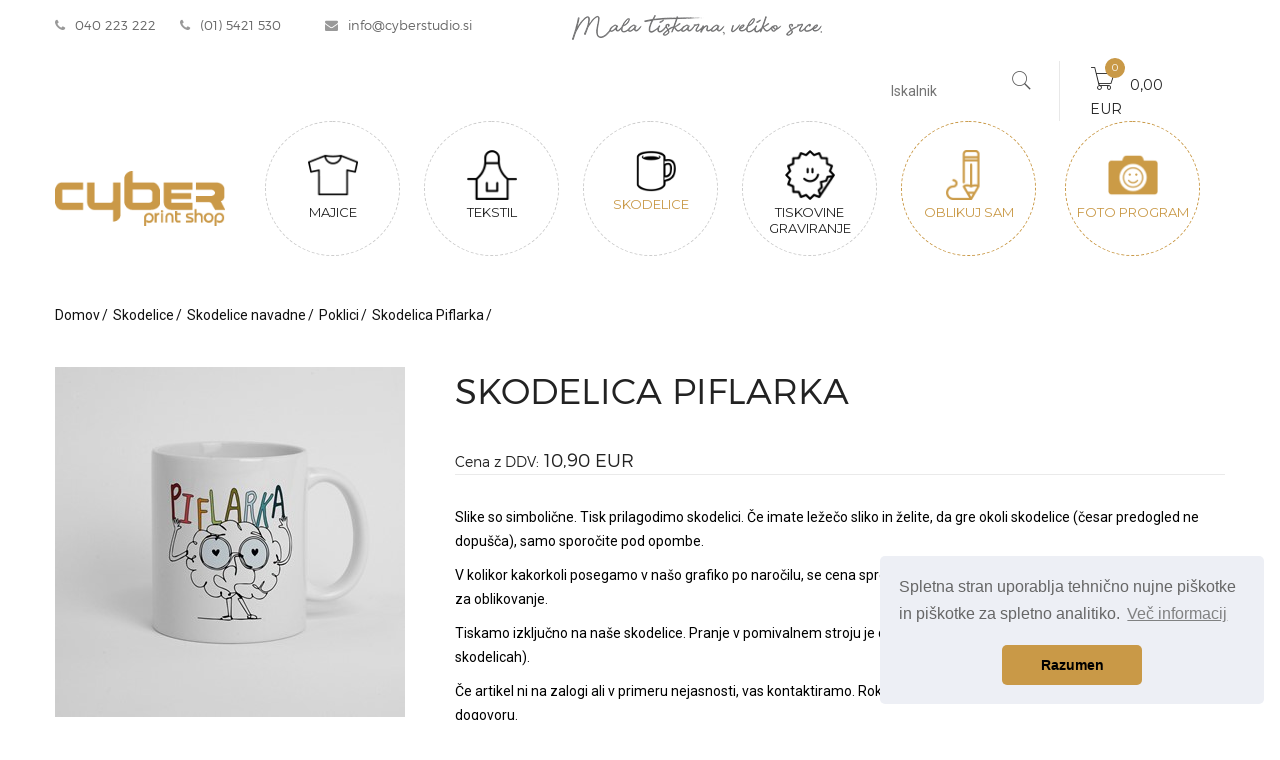

--- FILE ---
content_type: text/html; charset=utf-8
request_url: https://www.cyberstudio.si/skodelica-piflarka.html
body_size: 13810
content:
<!DOCTYPE html>
<html lang="en">
<head>
    <meta name="viewport" content="width=device-width, initial-scale=1">
    <meta charset="UTF-8">
        <title>Skodelica Piflarka</title>
        <meta property="og:image" content="//www.cyberstudio.si/Upload/Product/26743.jpg?width=350&amp;height=350" />
        <meta property="og:title" content="Skodelica Piflarka" />
        <meta property="og:url" content="https://www.cyberstudio.si/skodelica-piflarka.html" />
        <meta property="og:site_name" content="Cybershop" />
        <meta property="og:type" content="website" />
        <meta name="description" content="Slike so simbolične. Tisk prilagodimo sko" />
        <meta name="keywords" content="majice, tekstil, predpasniki, tisk, oblikuj sam svojo majico, razvijanje fotografij" />
        <meta property="og:description" content="Slike so simbolične. Tisk prilagodimo sko" />

    


    <meta property="fb:app_id" content="" />


    <link rel="icon" type="image/png" href="/images/favicons/PrintShop.png" />

    <link rel="canonical" href="https://www.cyberstudio.si/skodelica-piflarka.html" />



    <link href="/Content/css?v=ah5H8mJHrQ2GBd5eY7MIreYaX2pJ1gGcbdOQnhQMSp01" rel="stylesheet"/>



<link href="/Content/css?v=ah5H8mJHrQ2GBd5eY7MIreYaX2pJ1gGcbdOQnhQMSp01" rel="stylesheet"/>

    <link rel="stylesheet" type="text/css" href="https://fonts.googleapis.com/css?family=Montserrat">

    <link href='https://fonts.googleapis.com/css?family=Playfair+Display:400italic,400,700,700italic,900,900italic' rel='stylesheet' type='text/css'>
    <link href='https://fonts.googleapis.com/css?family=Roboto:300,100,100italic,300italic,400,400italic,500,500italic,700,700italic,900,900italic' rel='stylesheet' type='text/css'>


    


        <link rel="apple-touch-icon" sizes="57x57" href="/apple-icon-57x57.png">
        <link rel="apple-touch-icon" sizes="60x60" href="/apple-icon-60x60.png">
        <link rel="apple-touch-icon" sizes="72x72" href="/apple-icon-72x72.png">
        <link rel="apple-touch-icon" sizes="76x76" href="/apple-icon-76x76.png">
        <link rel="apple-touch-icon" sizes="114x114" href="/apple-icon-114x114.png">
        <link rel="apple-touch-icon" sizes="120x120" href="/apple-icon-120x120.png">
        <link rel="apple-touch-icon" sizes="144x144" href="/apple-icon-144x144.png">
        <link rel="apple-touch-icon" sizes="152x152" href="/apple-icon-152x152.png">
        <link rel="apple-touch-icon" sizes="180x180" href="/apple-icon-180x180.png">
        <link rel="icon" type="image/png" sizes="192x192" href="/android-icon-192x192.png">
        <link rel="icon" type="image/png" sizes="32x32" href="/favicon-32x32.png">
        <link rel="icon" type="image/png" sizes="96x96" href="/favicon-96x96.png">
        <link rel="icon" type="image/png" sizes="16x16" href="/favicon-16x16.png">
        <link rel="manifest" href="/manifest.json">
        <meta name="msapplication-TileColor" content="#ffffff">
        <meta name="msapplication-TileImage" content="/ms-icon-144x144.png">
        <meta name="theme-color" content="#ffffff">
    <!-- Global site tag (gtag.js) - Google Analytics --><script async src="https://www.googletagmanager.com/gtag/js?id=UA-46012736-1"></script><script>
  window.dataLayer = window.dataLayer || [];
  function gtag(){dataLayer.push(arguments);}
  gtag('js', new Date());

  gtag('config', 'UA-46012736-1');
</script>
<script src="https://my.hellobar.com/6adf4110b0115055642b1065cdf9daa7d14b5488.js" type="text/javascript" charset="utf-8" async="async"></script>




</head>

<body class="home">

        <!-- Global site tag (gtag.js) - Google Analytics -->
        <script async src="https://www.googletagmanager.com/gtag/js?id=UA-151719854-1"></script>
        <script>
            window.dataLayer = window.dataLayer || [];
            function gtag(){dataLayer.push(arguments);}
            gtag('js', new Date());

            gtag('config', 'UA-151719854-1');
        </script>
    

        
<div id="box-mobile-menu" class="box-mobile-menu full-height full-width">
    <div class="box-inner">
        <span class="close-menu"><span class="icon pe-7s-close"></span></span>
    </div>
</div>
<header id="header" class="header style3 main-header">
	<div class="container">
        <div class="topbar">
            <ul class="boutique-nav topbar-menu left">
                <li><a href="tel:040 223 222"><i class="fa fa-phone"></i>040 223 222</a> <a href="tel:(01) 5421 530"><i class="fa fa-phone"></i>(01) 5421 530</a></li>
                <li><a href="mailto:info@cyberstudio.si"><i class="fa fa-envelope"></i>info@cyberstudio.si</a></li>
            </ul>
            
                <span class="mobile-navigation"><i class="fa fa-bars"></i></span>
            
            <div class="slogan hidden-md hidden-sm hidden-xs"><img src="/images/slogan.png?width=250"  /></div>

            <div class="box-control">
                    <form class="box-search" action="/search" method="get">
                        <div class="inner">
                            <input type="text" class="search" name="q" placeholder="Iskalnik">
                            <button class="button-search" aria-label="Najdi""><span class="pe-7s-search"></span></button>
                        </div>
                    </form>
                    <div class="mini-cart" ></div>
                
            </div>
        </div>
		<div class="main-menu-wapper">
			<div class="row">			
				<div class="col-sm-12 col-md-2 logo-wapper">
					<div class="logo">
                        <a href="/">
                                <img src="/images/logos/1.png" alt="Logo">
                        </a>
					</div>
				</div>
				<div class="col-sm-12 col-md-10 menu-wapper">
			
                    <ul class="boutique-nav main-menu clone-main-menu category-menu ">    
                        <li class="menu-item-has-children item-megamenu tab-li">

                            <a href="#" title="Majice" class="tab">
                                <img src="//www.cyberstudio.si/upload/files/majice.png?width=600&amp;height=0" alt="Majice">
                                Majice
                            </a>
                                <div class="sub-menu megamenu sub-menu-4">
                                    <div class="row">
                                            <div class="col-md-2 col-xs-6">
                                                <div class="mega-custom-menu">
                                                    <div class="title"><a href="/majice/za-odrasle/">Za odrasle</a></div>
                                                    <ul>
                                                            <li>
                                                                <a title="Dekliščina - fantovščina" href="/majice/za-odrasle/dekliscina-fantovscina/" class="sub-menu-link">
                                                                    Dekliščina - fantovščina
                                                                </a>
                                                            </li>
                                                            <li>
                                                                <a title="Družina" href="/majice/za-odrasle/druzina/" class="sub-menu-link">
                                                                    Družina
                                                                </a>
                                                            </li>
                                                            <li>
                                                                <a title="Ljubezen" href="/majice/za-odrasle/ljubezen/" class="sub-menu-link">
                                                                    Ljubezen
                                                                </a>
                                                            </li>
                                                            <li>
                                                                <a title="Modre misli" href="/majice/za-odrasle/modre-misli/" class="sub-menu-link">
                                                                    Modre misli
                                                                </a>
                                                            </li>
                                                            <li>
                                                                <a title="Moški" href="/majice/za-odrasle/moski/" class="sub-menu-link">
                                                                    Moški
                                                                </a>
                                                            </li>
                                                            <li>
                                                                <a title="Pivske" href="/majice/za-odrasle/pivske/" class="sub-menu-link">
                                                                    Pivske
                                                                </a>
                                                            </li>
                                                            <li>
                                                                <a title="Poklici" href="/majice/za-odrasle/poklici/" class="sub-menu-link">
                                                                    Poklici
                                                                </a>
                                                            </li>
                                                            <li>
                                                                <a title="Različne" href="/majice/za-odrasle/razlicne/" class="sub-menu-link">
                                                                    Različne
                                                                </a>
                                                            </li>
                                                            <li>
                                                                <a title="Rojstni dan" href="/majice/za-odrasle/rojstni-dan/" class="sub-menu-link">
                                                                    Rojstni dan
                                                                </a>
                                                            </li>
                                                            <li>
                                                                <a title="Šport" href="/majice/za-odrasle/sport/" class="sub-menu-link">
                                                                    Šport
                                                                </a>
                                                            </li>
                                                            <li>
                                                                <a title="Super junaki" href="/majice/za-odrasle/super-junaki/" class="sub-menu-link">
                                                                    Super junaki
                                                                </a>
                                                            </li>
                                                            <li>
                                                                <a title="Ženske" href="/majice/za-odrasle/zenske/" class="sub-menu-link">
                                                                    Ženske
                                                                </a>
                                                            </li>
                                                            <li>
                                                                <a title="Živalski motivi" href="/majice/za-odrasle/zivalski-motivi/" class="sub-menu-link">
                                                                    Živalski motivi
                                                                </a>
                                                            </li>

                                                    </ul>
                                                </div>
                                            </div>
                                            <div class="col-md-2 col-xs-6">
                                                <div class="mega-custom-menu">
                                                    <div class="title"><a href="/majice/bodiji/">Bodiji</a></div>
                                                    <ul>
                                                            <li>
                                                                <a title="Babice in dedki" href="/majice/bodiji/babice-in-dedki/" class="sub-menu-link">
                                                                    Babice in dedki
                                                                </a>
                                                            </li>
                                                            <li>
                                                                <a title="Božični" href="/majice/bodiji/bozicni/" class="sub-menu-link">
                                                                    Božični
                                                                </a>
                                                            </li>
                                                            <li>
                                                                <a title="Kratke plenične" href="/majice/bodiji/kratke-plenicne/" class="sub-menu-link">
                                                                    Kratke plenične
                                                                </a>
                                                            </li>
                                                            <li>
                                                                <a title="Mali šefi" href="/majice/bodiji/mali-sefi/" class="sub-menu-link">
                                                                    Mali šefi
                                                                </a>
                                                            </li>
                                                            <li>
                                                                <a title="Mamice in očki" href="/majice/bodiji/mamice-in-ocki/" class="sub-menu-link">
                                                                    Mamice in očki
                                                                </a>
                                                            </li>
                                                            <li>
                                                                <a title="Nečaki" href="/majice/bodiji/necaki/" class="sub-menu-link">
                                                                    Nečaki
                                                                </a>
                                                            </li>
                                                            <li>
                                                                <a title="Nekaj o hrani" href="/majice/bodiji/nekaj-o-hrani/" class="sub-menu-link">
                                                                    Nekaj o hrani
                                                                </a>
                                                            </li>
                                                            <li>
                                                                <a title="Pozdravljen svet" href="/majice/bodiji/pozdravljen-svet/" class="sub-menu-link">
                                                                    Pozdravljen svet
                                                                </a>
                                                            </li>
                                                            <li>
                                                                <a title="Rojstni dan" href="/majice/bodiji/rojstni-dan/" class="sub-menu-link">
                                                                    Rojstni dan
                                                                </a>
                                                            </li>
                                                            <li>
                                                                <a title="Sestrice in bratje" href="/majice/bodiji/sestrice-in-bratje/" class="sub-menu-link">
                                                                    Sestrice in bratje
                                                                </a>
                                                            </li>
                                                            <li>
                                                                <a title="Spalni motivi" href="/majice/bodiji/spalni-motivi/" class="sub-menu-link">
                                                                    Spalni motivi
                                                                </a>
                                                            </li>
                                                            <li>
                                                                <a title="Tete in strici" href="/majice/bodiji/tete-in-strici/" class="sub-menu-link">
                                                                    Tete in strici
                                                                </a>
                                                            </li>

                                                    </ul>
                                                </div>
                                            </div>
                                            <div class="col-md-2 col-xs-6">
                                                <div class="mega-custom-menu">
                                                    <div class="title"><a href="/majice/otroske/">Otroške</a></div>
                                                    <ul>
                                                            <li>
                                                                <a title="Različne" href="/majice/otroske/razlicne/" class="sub-menu-link">
                                                                    Različne
                                                                </a>
                                                            </li>
                                                            <li>
                                                                <a title="Rojstni dan" href="/majice/otroske/rojstni-dan/" class="sub-menu-link">
                                                                    Rojstni dan
                                                                </a>
                                                            </li>

                                                    </ul>
                                                </div>
                                            </div>
                                        

                                            <div class="col-md-2 col-xs-6 col-xs-12">
                                                <p>Slike so simbolične, lahko pride do odstopanja barv in razmerja velikosti v motivu.</p>

<p>Tisk na majice in tisk na bodije se izdela z direktnim ali folijskim tiskom, odvisno od barve majice, bodija in motiva. Majice in bodiji so iz 100% bombaža, priporoča se pranje do 40 stopinj, narobe obrnjeno, sušenje v sušilcu ni priporočljivo.</p>

<p>Rok izdelave je 2 delovna dneva oz. po dogovoru (dostava +2 dni). Vsakršno spremembo nam sporočite v okencu "Opombe". <span style="color: rgb(85, 85, 85); font-family: Roboto; font-size: 14px;">Če artikel ni na zalogi ali v primeru nejasnosti, vas kontaktiramo.</span></p>


                                            </div>
                                    </div>
                                </div>

                        </li>
                        <li class="menu-item-has-children item-megamenu tab-li">

                            <a href="#" title="Tekstil" class="tab">
                                <img src="//www.cyberstudio.si/upload/files/tekstil-01.png?width=600&amp;height=0" alt="Tekstil">
                                Tekstil
                            </a>
                                <div class="sub-menu megamenu sub-menu-6">
                                    <div class="row">
                                            <div class="col-md-2 col-xs-6">
                                                <div class="mega-custom-menu">
                                                    <div class="title"><a href="/tekstil/bombazne-vrecke/">Bombažne vrečke</a></div>
                                                    <ul>
                                                            <li>
                                                                <a title="Družina" href="/tekstil/bombazne-vrecke/druzina/" class="sub-menu-link">
                                                                    Družina
                                                                </a>
                                                            </li>
                                                            <li>
                                                                <a title="Ljubezen " href="/tekstil/bombazne-vrecke/ljubezen/" class="sub-menu-link">
                                                                    Ljubezen 
                                                                </a>
                                                            </li>
                                                            <li>
                                                                <a title="Motivacijske" href="/tekstil/bombazne-vrecke/motivacijske/" class="sub-menu-link">
                                                                    Motivacijske
                                                                </a>
                                                            </li>
                                                            <li>
                                                                <a title="Prazniki" href="/tekstil/bombazne-vrecke/prazniki/" class="sub-menu-link">
                                                                    Prazniki
                                                                </a>
                                                            </li>
                                                            <li>
                                                                <a title="Razno" href="/tekstil/bombazne-vrecke/razno/" class="sub-menu-link">
                                                                    Razno
                                                                </a>
                                                            </li>
                                                            <li>
                                                                <a title="Slovenija" href="/tekstil/bombazne-vrecke/slovenija/" class="sub-menu-link">
                                                                    Slovenija
                                                                </a>
                                                            </li>
                                                            <li>
                                                                <a title="Ženske" href="/tekstil/bombazne-vrecke/zenske/" class="sub-menu-link">
                                                                    Ženske
                                                                </a>
                                                            </li>
                                                            <li>
                                                                <a title="Živalski motivi" href="/tekstil/bombazne-vrecke/zivalski-motivi/" class="sub-menu-link">
                                                                    Živalski motivi
                                                                </a>
                                                            </li>

                                                    </ul>
                                                </div>
                                            </div>
                                            <div class="col-md-2 col-xs-6">
                                                <div class="mega-custom-menu">
                                                    <div class="title"><a href="/tekstil/kuhinjske-krpe/">Kuhinjske krpe</a></div>
                                                    <ul>
                                                            <li>
                                                                <a title="Razno" href="/tekstil/kuhinjske-krpe/razno/" class="sub-menu-link">
                                                                    Razno
                                                                </a>
                                                            </li>

                                                    </ul>
                                                </div>
                                            </div>
                                            <div class="col-md-2 col-xs-6">
                                                <div class="mega-custom-menu">
                                                    <div class="title"><a href="/tekstil/predpasniki/">Predpasniki</a></div>
                                                    <ul>
                                                            <li>
                                                                <a title="Moški" href="/tekstil/predpasniki/moski/" class="sub-menu-link">
                                                                    Moški
                                                                </a>
                                                            </li>
                                                            <li>
                                                                <a title="Vsestranski" href="/tekstil/predpasniki/vsestranski/" class="sub-menu-link">
                                                                    Vsestranski
                                                                </a>
                                                            </li>
                                                            <li>
                                                                <a title="Ženski" href="/tekstil/predpasniki/zenski/" class="sub-menu-link">
                                                                    Ženski
                                                                </a>
                                                            </li>

                                                    </ul>
                                                </div>
                                            </div>
                                            <div class="col-md-2 col-xs-6">
                                                <div class="mega-custom-menu">
                                                    <div class="title"><a href="/tekstil/toaletne-torbice/">Toaletne torbice</a></div>
                                                    <ul>
                                                            <li>
                                                                <a title="Razno" href="/tekstil/toaletne-torbice/razno/" class="sub-menu-link">
                                                                    Razno
                                                                </a>
                                                            </li>

                                                    </ul>
                                                </div>
                                            </div>
                                            <div class="col-md-2 col-xs-6">
                                                <div class="mega-custom-menu">
                                                    <div class="title"><a href="/tekstil/vzglavniki/">Vzglavniki</a></div>
                                                    <ul>
                                                            <li>
                                                                <a title="Družina" href="/tekstil/vzglavniki/druzina/" class="sub-menu-link">
                                                                    Družina
                                                                </a>
                                                            </li>
                                                            <li>
                                                                <a title="Ljubezen" href="/tekstil/vzglavniki/ljubezen/" class="sub-menu-link">
                                                                    Ljubezen
                                                                </a>
                                                            </li>
                                                            <li>
                                                                <a title="Različno" href="/tekstil/vzglavniki/razlicno/" class="sub-menu-link">
                                                                    Različno
                                                                </a>
                                                            </li>
                                                            <li>
                                                                <a title="Spanje" href="/tekstil/vzglavniki/spanje/" class="sub-menu-link">
                                                                    Spanje
                                                                </a>
                                                            </li>

                                                    </ul>
                                                </div>
                                            </div>
                                        

                                            <div class="col-md-2 col-xs-6 col-xs-12">
                                                <p style="box-sizing: border-box; margin: 0px 0px 22px; color: rgb(85, 85, 85); font-family: Roboto; font-size: 14px;">Slike so simbolične, lahko pride do odstopanja barv in razmerja velikosti v motivu.</p>

<p style="box-sizing: border-box; margin: 0px 0px 22px; color: rgb(85, 85, 85); font-family: Roboto; font-size: 14px;">Tisk na tekstil se izdela z direktnim ali folijskim tiskom, odvisno od barve tekstila in motiva. Priporoča se pranje do 40 stopinj, narobe obrnjeno, sušenje v sušilcu ni priporočljivo.</p>

<p style="box-sizing: border-box; margin: 0px 0px 22px; color: rgb(85, 85, 85); font-family: Roboto; font-size: 14px;">Rok izdelave je 2 delovna dneva oz. po dogovoru (dostava +2 dni). Vsakršno spremembo nam sporočite v okencu "Opombe".&nbsp;<span style="box-sizing: border-box;">Če artikel ni na zalogi ali v primeru nejasnosti, vas kontaktiramo.</span></p>

<p style="text-align: center;">.</p>


                                            </div>
                                    </div>
                                </div>

                        </li>
                        <li class="menu-item-has-children item-megamenu tab-li active">

                            <a href="#" title="Skodelice" class="tab">
                                <img src="//www.cyberstudio.si/upload/files/skodelice-01-01.png?width=600&amp;height=0" alt="Skodelice">
                                Skodelice
                            </a>
                                <div class="sub-menu megamenu sub-menu-4">
                                    <div class="row">
                                            <div class="col-md-2 col-xs-6">
                                                <div class="mega-custom-menu">
                                                    <div class="title"><a href="/skodelice/skodelice-navadne/">Skodelice navadne</a></div>
                                                    <ul>
                                                            <li>
                                                                <a title="Družinske" href="/skodelice/skodelice-navadne/druzinske/" class="sub-menu-link">
                                                                    Družinske
                                                                </a>
                                                            </li>
                                                            <li>
                                                                <a title="Hišni ljubljenčki" href="/skodelice/skodelice-navadne/hisni-ljubljencki/" class="sub-menu-link">
                                                                    Hišni ljubljenčki
                                                                </a>
                                                            </li>
                                                            <li>
                                                                <a title="Horoskop" href="/skodelice/skodelice-navadne/horoskop/" class="sub-menu-link">
                                                                    Horoskop
                                                                </a>
                                                            </li>
                                                            <li>
                                                                <a title="Inicialke" href="/skodelice/skodelice-navadne/inicialke/" class="sub-menu-link">
                                                                    Inicialke
                                                                </a>
                                                            </li>
                                                            <li>
                                                                <a title="Kava - Čaj" href="/skodelice/skodelice-navadne/kava-caj/" class="sub-menu-link">
                                                                    Kava - Čaj
                                                                </a>
                                                            </li>
                                                            <li>
                                                                <a title="Ljubezen" href="/skodelice/skodelice-navadne/ljubezen/" class="sub-menu-link">
                                                                    Ljubezen
                                                                </a>
                                                            </li>
                                                            <li>
                                                                <a title="Ljubljana" href="/skodelice/skodelice-navadne/ljubljana/" class="sub-menu-link">
                                                                    Ljubljana
                                                                </a>
                                                            </li>
                                                            <li>
                                                                <a title="Motivacijske" href="/skodelice/skodelice-navadne/motivacijske/" class="sub-menu-link">
                                                                    Motivacijske
                                                                </a>
                                                            </li>
                                                            <li>
                                                                <a title="Najboljši" href="/skodelice/skodelice-navadne/najboljsi/" class="sub-menu-link">
                                                                    Najboljši
                                                                </a>
                                                            </li>
                                                            <li>
                                                                <a title="Poklici" href="/skodelice/skodelice-navadne/poklici/" class="sub-menu-link">
                                                                    Poklici
                                                                </a>
                                                            </li>
                                                            <li>
                                                                <a title="Prijatelji" href="/skodelice/skodelice-navadne/prijatelji/" class="sub-menu-link">
                                                                    Prijatelji
                                                                </a>
                                                            </li>
                                                            <li>
                                                                <a title="Različne" href="/skodelice/skodelice-navadne/razlicne/" class="sub-menu-link">
                                                                    Različne
                                                                </a>
                                                            </li>
                                                            <li>
                                                                <a title="Rojstni dan" href="/skodelice/skodelice-navadne/rojstni-dan/" class="sub-menu-link">
                                                                    Rojstni dan
                                                                </a>
                                                            </li>
                                                            <li>
                                                                <a title="Šport" href="/skodelice/skodelice-navadne/sport/" class="sub-menu-link">
                                                                    Šport
                                                                </a>
                                                            </li>
                                                            <li>
                                                                <a title="Super" href="/skodelice/skodelice-navadne/super/" class="sub-menu-link">
                                                                    Super
                                                                </a>
                                                            </li>
                                                            <li>
                                                                <a title="Živalski motivi" href="/skodelice/skodelice-navadne/zivalski-motivi/" class="sub-menu-link">
                                                                    Živalski motivi
                                                                </a>
                                                            </li>

                                                    </ul>
                                                </div>
                                            </div>
                                            <div class="col-md-2 col-xs-6">
                                                <div class="mega-custom-menu">
                                                    <div class="title"><a href="/skodelice/skodelice-emajl/">skodelice emajl</a></div>
                                                    <ul>
                                                            <li>
                                                                <a title="Kava" href="/skodelice/skodelice-emajl/kava/" class="sub-menu-link">
                                                                    Kava
                                                                </a>
                                                            </li>
                                                            <li>
                                                                <a title="Motivacijske" href="/skodelice/skodelice-emajl/motivacijske/" class="sub-menu-link">
                                                                    Motivacijske
                                                                </a>
                                                            </li>
                                                            <li>
                                                                <a title="Poklici" href="/skodelice/skodelice-emajl/poklici/" class="sub-menu-link">
                                                                    Poklici
                                                                </a>
                                                            </li>
                                                            <li>
                                                                <a title="Šport" href="/skodelice/skodelice-emajl/sport/" class="sub-menu-link">
                                                                    Šport
                                                                </a>
                                                            </li>
                                                            <li>
                                                                <a title="Živalski motivi" href="/skodelice/skodelice-emajl/zivalski-motivi/" class="sub-menu-link">
                                                                    Živalski motivi
                                                                </a>
                                                            </li>

                                                    </ul>
                                                </div>
                                            </div>
                                            <div class="col-md-2 col-xs-6">
                                                <div class="mega-custom-menu">
                                                    <div class="title"><a href="/skodelice/skodelice-latte/">Skodelice latte</a></div>
                                                    <ul>
                                                            <li>
                                                                <a title="Babice" href="/skodelice/skodelice-latte/babice/" class="sub-menu-link">
                                                                    Babice
                                                                </a>
                                                            </li>
                                                            <li>
                                                                <a title="Dedki" href="/skodelice/skodelice-latte/dedki/" class="sub-menu-link">
                                                                    Dedki
                                                                </a>
                                                            </li>
                                                            <li>
                                                                <a title="Družinske" href="/skodelice/skodelice-latte/druzinske/" class="sub-menu-link">
                                                                    Družinske
                                                                </a>
                                                            </li>
                                                            <li>
                                                                <a title="Kava" href="/skodelice/skodelice-latte/kava/" class="sub-menu-link">
                                                                    Kava
                                                                </a>
                                                            </li>
                                                            <li>
                                                                <a title="Ljubezen" href="/skodelice/skodelice-latte/ljubezen/" class="sub-menu-link">
                                                                    Ljubezen
                                                                </a>
                                                            </li>
                                                            <li>
                                                                <a title="Mama" href="/skodelice/skodelice-latte/mama/" class="sub-menu-link">
                                                                    Mama
                                                                </a>
                                                            </li>
                                                            <li>
                                                                <a title="Modre misli" href="/skodelice/skodelice-latte/modre-misli/" class="sub-menu-link">
                                                                    Modre misli
                                                                </a>
                                                            </li>
                                                            <li>
                                                                <a title="Moški motivi" href="/skodelice/skodelice-latte/moski-motivi/" class="sub-menu-link">
                                                                    Moški motivi
                                                                </a>
                                                            </li>
                                                            <li>
                                                                <a title="Očka" href="/skodelice/skodelice-latte/ocka/" class="sub-menu-link">
                                                                    Očka
                                                                </a>
                                                            </li>
                                                            <li>
                                                                <a title="Prijatelji" href="/skodelice/skodelice-latte/prijatelji/" class="sub-menu-link">
                                                                    Prijatelji
                                                                </a>
                                                            </li>
                                                            <li>
                                                                <a title="Različne" href="/skodelice/skodelice-latte/razlicne/" class="sub-menu-link">
                                                                    Različne
                                                                </a>
                                                            </li>
                                                            <li>
                                                                <a title="Rojstni dan" href="/skodelice/skodelice-latte/rojstni-dan/" class="sub-menu-link">
                                                                    Rojstni dan
                                                                </a>
                                                            </li>
                                                            <li>
                                                                <a title="Sodelavci" href="/skodelice/skodelice-latte/sodelavci/" class="sub-menu-link">
                                                                    Sodelavci
                                                                </a>
                                                            </li>
                                                            <li>
                                                                <a title="Šport" href="/skodelice/skodelice-latte/sport/" class="sub-menu-link">
                                                                    Šport
                                                                </a>
                                                            </li>
                                                            <li>
                                                                <a title="Učitelji in vzgojitelji" href="/skodelice/skodelice-latte/ucitelji-in-vzgojitelji/" class="sub-menu-link">
                                                                    Učitelji in vzgojitelji
                                                                </a>
                                                            </li>
                                                            <li>
                                                                <a title="Ženski motivi" href="/skodelice/skodelice-latte/zenski-motivi/" class="sub-menu-link">
                                                                    Ženski motivi
                                                                </a>
                                                            </li>
                                                            <li>
                                                                <a title="Živalski motivi" href="/skodelice/skodelice-latte/zivalski-motivi/" class="sub-menu-link">
                                                                    Živalski motivi
                                                                </a>
                                                            </li>

                                                    </ul>
                                                </div>
                                            </div>
                                        

                                            <div class="col-md-2 col-xs-6 col-xs-12">
                                                <p><span style="color: rgb(85, 85, 85); font-family: Roboto; font-size: 14px;">Tisk na skodelice se izdela s sublimacijo. Vse skodelice razen magic, srebrne in zlate, se lahko pere v pomivalnem stroju.&nbsp;</span></p>

<p><span style="color: rgb(85, 85, 85); font-family: Roboto; font-size: 14px;">Tiskamo izključno na naše skodelice.&nbsp;</span><span style="color: rgb(85, 85, 85); font-family: Roboto; font-size: 14px;">&nbsp;</span><span style="color: rgb(85, 85, 85); font-family: Roboto; font-size: 14px;">Če artikel ni na zalogi ali v primeru nejasnosti, vas kontaktiramo. Rok izdelave: 2 delovna dneva (+ dostava) oz. po dogovoru.</span></p>

<p style="box-sizing: border-box; margin: 0px; color: rgb(85, 85, 85); font-family: Roboto; font-size: 14px;">&nbsp;</p>


                                            </div>
                                    </div>
                                </div>

                        </li>
                        <li class="menu-item-has-children item-megamenu tab-li">

                            <a href="#" title="Tiskovine graviranje" class="tab">
                                <img src="//www.cyberstudio.si/upload/files/nalepke-01.png?width=600&amp;height=0" alt="Tiskovine graviranje">
                                Tiskovine graviranje
                            </a>
                                <div class="sub-menu megamenu sub-menu-5">
                                    <div class="row">
                                            <div class="col-md-2 col-xs-6">
                                                <div class="mega-custom-menu">
                                                    <div class="title"><a href="/tiskovine-graviranje/prisrcnice/">Prisrčnice</a></div>
                                                    <ul>

                                                    </ul>
                                                </div>
                                            </div>
                                            <div class="col-md-2 col-xs-6">
                                                <div class="mega-custom-menu">
                                                    <div class="title"><a href="/tiskovine-graviranje/pvc-nalepke/">PVC nalepke</a></div>
                                                    <ul>
                                                            <li>
                                                                <a title="Baby on board" href="/tiskovine-graviranje/pvc-nalepke/baby-on-board/" class="sub-menu-link">
                                                                    Baby on board
                                                                </a>
                                                            </li>
                                                            <li>
                                                                <a title="Obvestilne" href="/tiskovine-graviranje/pvc-nalepke/obvestilne/" class="sub-menu-link">
                                                                    Obvestilne
                                                                </a>
                                                            </li>
                                                            <li>
                                                                <a title="Otrok v avtu" href="/tiskovine-graviranje/pvc-nalepke/otrok-v-avtu/" class="sub-menu-link">
                                                                    Otrok v avtu
                                                                </a>
                                                            </li>
                                                            <li>
                                                                <a title="Pasje nalepke" href="/tiskovine-graviranje/pvc-nalepke/pasje-nalepke/" class="sub-menu-link">
                                                                    Pasje nalepke
                                                                </a>
                                                            </li>
                                                            <li>
                                                                <a title="V avtu" href="/tiskovine-graviranje/pvc-nalepke/v-avtu/" class="sub-menu-link">
                                                                    V avtu
                                                                </a>
                                                            </li>

                                                    </ul>
                                                </div>
                                            </div>
                                            <div class="col-md-2 col-xs-6">
                                                <div class="mega-custom-menu">
                                                    <div class="title"><a href="/tiskovine-graviranje/usb-kljucki/">USB ključki</a></div>
                                                    <ul>

                                                    </ul>
                                                </div>
                                            </div>
                                            <div class="col-md-2 col-xs-6">
                                                <div class="mega-custom-menu">
                                                    <div class="title"><a href="/tiskovine-graviranje/voscilnice/">Voščilnice</a></div>
                                                    <ul>
                                                            <li>
                                                                <a title="Čestitke" href="/tiskovine-graviranje/voscilnice/cestitke/" class="sub-menu-link">
                                                                    Čestitke
                                                                </a>
                                                            </li>
                                                            <li>
                                                                <a title="Ljubezen" href="/tiskovine-graviranje/voscilnice/ljubezen/" class="sub-menu-link">
                                                                    Ljubezen
                                                                </a>
                                                            </li>
                                                            <li>
                                                                <a title="Motivacijske" href="/tiskovine-graviranje/voscilnice/motivacijske/" class="sub-menu-link">
                                                                    Motivacijske
                                                                </a>
                                                            </li>
                                                            <li>
                                                                <a title="Prazniki" href="/tiskovine-graviranje/voscilnice/prazniki/" class="sub-menu-link">
                                                                    Prazniki
                                                                </a>
                                                            </li>
                                                            <li>
                                                                <a title="Rojstni dan" href="/tiskovine-graviranje/voscilnice/rojstni-dan/" class="sub-menu-link">
                                                                    Rojstni dan
                                                                </a>
                                                            </li>
                                                            <li>
                                                                <a title="Rojstvo" href="/tiskovine-graviranje/voscilnice/rojstvo/" class="sub-menu-link">
                                                                    Rojstvo
                                                                </a>
                                                            </li>
                                                            <li>
                                                                <a title="Sožalje" href="/tiskovine-graviranje/voscilnice/sozalje/" class="sub-menu-link">
                                                                    Sožalje
                                                                </a>
                                                            </li>
                                                            <li>
                                                                <a title="Zahvale" href="/tiskovine-graviranje/voscilnice/zahvale/" class="sub-menu-link">
                                                                    Zahvale
                                                                </a>
                                                            </li>

                                                    </ul>
                                                </div>
                                            </div>
                                        

                                            <div class="col-md-4 col-xs-6 col-xs-12">
                                                <p style="box-sizing: border-box; margin: 0px; color: rgb(85, 85, 85); font-family: Roboto; font-size: 14px;">Slike so simbolične. Pri tisku lahko pride do odstopanja barv in razmerja velikosti teksta.</p>

<p style="box-sizing: border-box; margin: 0px; color: rgb(85, 85, 85); font-family: Roboto; font-size: 14px;">Nalepke so dimenzije cca 15x15 cm, v primeru, da želite drugačno dimenzijo,&nbsp;<span style="color: rgb(85, 85, 85); font-family: Roboto; font-size: 14px;">nam želje sporočite v okencu »Opombe«.</span></p>

<p style="box-sizing: border-box; margin: 0px; color: rgb(85, 85, 85); font-family: Roboto; font-size: 14px;">Ob spremembi teksta na izbrani nalepki, nam želje sporočite v okencu »Opombe«.</p>

<p style="box-sizing: border-box; margin: 0px; color: rgb(85, 85, 85); font-family: Roboto; font-size: 14px;">Črno-bele nalepke so možne kot izrez iz črne ali bele PVC nalepke. Nalepke lepite na gladke, čiste in suhe površine, pri temperaturah višjih od 15 stopinj C.</p>

<p style="box-sizing: border-box; margin: 0px; color: rgb(85, 85, 85); font-family: Roboto; font-size: 14px;">V primeru nejasnosti, vas kontaktiramo. Rok izdelave je 2 delovna dneva (+ dostava) oz. po dogovoru.</p>

<p style="box-sizing: border-box; margin: 0px; color: rgb(85, 85, 85); font-family: Roboto; font-size: 14px;">&nbsp;</p>


                                            </div>
                                    </div>
                                </div>

                        </li>
                        <li class="menu-item-has-children item-megamenu tab-li orange-tab">

                            <a href="/productdesigner?type=skodelice" title="Oblikuj sam" class="tab">
                                <img src="//www.cyberstudio.si/upload/files/oblikujsam.png?width=600&amp;height=0" alt="Oblikuj sam">
                                Oblikuj sam
                            </a>
                                <div class="sub-menu megamenu sub-menu-2">
                                    <div class="row">
                                            <div class="col-md-6 col-xs-6">
                                                <div class="mega-custom-menu">
                                                    <div class="title"><a href="/oblikuj-sam/oblikuj-sam-svoj-motiv/">Oblikuj sam svoj motiv</a></div>
                                                    <ul>
                                                            <li>
                                                                <a title="Majice moške" href="/productdesigner?type=majice" class="sub-menu-link">
                                                                    Majice moške
                                                                </a>
                                                            </li>
                                                            <li>
                                                                <a title="Majice otroške" href="/productdesigner?type=otroskemajice" class="sub-menu-link">
                                                                    Majice otroške
                                                                </a>
                                                            </li>
                                                            <li>
                                                                <a title="Majice ženske" href="/productdesigner?type=zenskemajice" class="sub-menu-link">
                                                                    Majice ženske
                                                                </a>
                                                            </li>
                                                            <li>
                                                                <a title="Otroški bodi" href="/productdesigner?type=bodi" class="sub-menu-link">
                                                                    Otroški bodi
                                                                </a>
                                                            </li>
                                                            <li>
                                                                <a title="Predpasnik odrasli" href="/productdesigner?type=predpasniki" class="sub-menu-link">
                                                                    Predpasnik odrasli
                                                                </a>
                                                            </li>
                                                            <li>
                                                                <a title="Predpasnik otroški" href="/productdesigner?type=otroskipredpasniki" class="sub-menu-link">
                                                                    Predpasnik otroški
                                                                </a>
                                                            </li>
                                                            <li>
                                                                <a title="Skodelice" href="/productdesigner?type=skodelice" class="sub-menu-link">
                                                                    Skodelice
                                                                </a>
                                                            </li>
                                                            <li>
                                                                <a title="Vzglavniki" href="/productdesigner?type=vzglavniki" class="sub-menu-link">
                                                                    Vzglavniki
                                                                </a>
                                                            </li>

                                                    </ul>
                                                </div>
                                            </div>
                                        

                                            <div class="col-md-6 col-xs-6 col-xs-12">
                                                <p><img alt="Icon" src="/upload/images/topmeni/dekle-s-svincnikom.png?width=250" style="height: 228px; width: 250px;" /></p>


                                            </div>
                                    </div>
                                </div>

                        </li>
                        <li class=" orange-tab">

                            <a href="/foto-program/" title="Foto program" class="tab">
                                <img src="//www.cyberstudio.si/upload/files/fotoprogram.png?width=600&amp;height=0" alt="Foto program">
                                Foto program
                            </a>

                        </li>
						
					</ul>
				</div>
			</div>
		</div>
	</div>
</header>




        



    <div class="container">
        

<script type="application/ld+json">
    {"@context":"https://schema.org/","@type":"Product","name":"Skodelica Piflarka","image":["https://www.cyberstudio.si/Upload/Product/26743.jpg?width=350\u0026height=350","https://www.cyberstudio.si/upload/product/Additional/283120.jpg?width=350\u0026height=350","https://www.cyberstudio.si/upload/product/Additional/281343.jpg?width=350\u0026height=350"],"description":"\u003cp font-size:=\"\" helvetica=\"\" style=\"box-sizing: border-box; margin: 0px 0px 10px; color: rgb(0, 0, 0); font-family: \"\u003eSlike so simbolične. Tisk prilagodimo skodelici. Če imate ležečo sliko in želite, da gre okoli skodelice (česar predogled ne dopušča), samo sporočite pod opombe.\u003c/p\u003e\r\n\r\n\u003cp font-size:=\"\" helvetica=\"\" style=\"box-sizing: border-box; margin: 0px 0px 10px; color: rgb(0, 0, 0); font-family: \"\u003eV kolikor kakorkoli posegamo v našo grafiko po naročilu, se cena spremeni in je običajno kot cena \"po naročilu\" + doplačilo za oblikovanje.\u0026nbsp;\u003c/p\u003e\r\n\r\n\u003cp font-size:=\"\" helvetica=\"\" style=\"box-sizing: border-box; margin: 0px 0px 10px; color: rgb(0, 0, 0); font-family: \"\u003eTiskamo izključno na naše skodelice. Pranje v pomivalnem stroju je dovoljeno (razen pri zlatih, srebrnih in magic skodelicah).\u003c/p\u003e\r\n\r\n\u003cp font-size:=\"\" helvetica=\"\" style=\"box-sizing: border-box; margin: 0px 0px 10px; color: rgb(0, 0, 0); font-family: \"\u003eČe artikel ni na zalogi ali v primeru nejasnosti, vas kontaktiramo. Rok izdelave: 2 delovna dneva (+ dostava) oz. po dogovoru.\u003c/p\u003e\r\n\r\n\u003cp font-size:=\"\" helvetica=\"\" style=\"box-sizing: border-box; margin: 0px 0px 10px; color: rgb(0, 0, 0); font-family: \"\u003eZa večje količine nam pošljite povpraševanje na info@cyberstudio.si.\u003c/p\u003e\r\n\r\n\u003cp font-size:=\"\" helvetica=\"\" style=\"box-sizing: border-box; margin: 0px 0px 10px; color: rgb(0, 0, 0); font-family: \"\u003e\u003cu style=\"box-sizing: border-box;\"\u003eDimenzije skodelic\u003c/u\u003e:\u0026nbsp;\u003c/p\u003e\r\n\r\n\u003cp font-size:=\"\" helvetica=\"\" style=\"box-sizing: border-box; margin: 0px 0px 10px; color: rgb(0, 0, 0); font-family: \"\u003e\u003cstrong style=\"box-sizing: border-box;\"\u003eNavadna bela/barvna\u003c/strong\u003e: Višina: 9,5 cm | Premer skodelice: 8,5 cm | Volumen: 325 ml\u003c/p\u003e\r\n\r\n\u003cp font-size:=\"\" helvetica=\"\" style=\"box-sizing: border-box; margin: 0px 0px 10px; color: rgb(0, 0, 0); font-family: \"\u003e\u003cstrong style=\"box-sizing: border-box;\"\u003eMala latte\u003c/strong\u003e: Višina: 10 cm | Premer zgoraj: 9cm, premer spodaj: 6,1 cm | Volumen: 355 ml\u003c/p\u003e\r\n\r\n\u003cp font-size:=\"\" helvetica=\"\" style=\"box-sizing: border-box; margin: 0px 0px 10px; color: rgb(0, 0, 0); font-family: \"\u003e\u003cstrong style=\"box-sizing: border-box;\"\u003eVelika latte\u003c/strong\u003e: Višina: 15 cm | Volumen: 450 ml\u003c/p\u003e\r\n\r\n\u003cp font-size:=\"\" helvetica=\"\" style=\"box-sizing: border-box; margin: 0px 0px 10px; color: rgb(0, 0, 0); font-family: \"\u003e\u003cstrong style=\"box-sizing: border-box;\"\u003eEmajl\u003c/strong\u003e: Višina: 8 cm | Premer: 8 cm | Volumen: 350 ml\u003c/p\u003e\r\n","sku":"SN0675","mpn":"SN0675","brand":{"@type":"Thing","name":""},"review":null,"aggregateRating":null,"offers":{"@type":"Offer","url":"/skodelica-piflarka.html","priceCurrency":"Eur","price":10.9000,"priceValidUntil":"2026-2-28","itemCondition":"https://schema.org/NewCondition","availability":"https://schema.org/InStock","seller":null}}
</script>
        <div class="breadcrumbs style2"> <a title="Domov" href ="/">Domov</a> <a title="Skodelice"  href="/skodelice/">Skodelice</a> <a title="Skodelice navadne"  href="/skodelice/skodelice-navadne/">Skodelice navadne</a> <a title="Poklici"  href="/skodelice/skodelice-navadne/poklici/">Poklici</a> <a title="Skodelica Piflarka"  href="/skodelice/skodelice-navadne/poklici/skodelica-piflarka.html">Skodelica Piflarka</a></div>
        <div class="row" ">
            <div class="main-content col-sm-12">
                <div class="row">
                    <div class="col-sm-4">
                        <div class="product-detail-image style2">
                            <input type="hidden" value="//www.cyberstudio.si/Upload/Product/26743.jpg?width=350&height=350" id="defaultImage" />
                            <div class="main-image-wapper">
                                <img class="main-image" src="//www.cyberstudio.si/Upload/Product/26743.jpg?width=350&height=350" alt="Skodelica Piflarka">
                            </div>
                                    <div class="thumbnails owl-carousel nav-center-center nav-style3" data-responsive='{"0":{"items":3},"481":{"items":4},"600":{"items":3},"1000":{"items":4}}' data-autoplay="true" data-loop="true" data-items="4" data-dots="false" data-nav="true" data-margin="20">
                                        <a data-url="//www.cyberstudio.si/Upload/Product/26743.jpg?width=350&height=350" href="#"><img src="//www.cyberstudio.si/Upload/Product/26743.jpg?width=80&height=80" alt="Skodelica Piflarka"></a>

                                            <a data-url="//www.cyberstudio.si/upload/product/Additional/283120.jpg?width=350&height=350" href="#"><img src="//www.cyberstudio.si/upload/product/Additional/283120.jpg?width=80&height=80" alt="Skodelica Piflarka"></a>
                                            <a data-url="//www.cyberstudio.si/upload/product/Additional/281343.jpg?width=350&height=350" href="#"><img src="//www.cyberstudio.si/upload/product/Additional/281343.jpg?width=80&height=80" alt="Skodelica Piflarka"></a>
                                        
                                    </div>
                        </div>
                    </div>
                    <div class="col-sm-8">
                        <div class="product-details-right style2">
                            <div class="page-title">
                                <h1>Skodelica Piflarka</h1>
                            </div>

                            

                            <span class="price">
                                <span class="label-price">Cena z DDV:</span>
                                    <ins id="priceNormal">10,90 EUR</ins>
                            </span>
                            
                                <div class="short-descript">
                                    <p font-size:="" helvetica="" style="box-sizing: border-box; margin: 0px 0px 10px; color: rgb(0, 0, 0); font-family: ">Slike so simbolične. Tisk prilagodimo skodelici. Če imate ležečo sliko in želite, da gre okoli skodelice (česar predogled ne dopušča), samo sporočite pod opombe.</p>

<p font-size:="" helvetica="" style="box-sizing: border-box; margin: 0px 0px 10px; color: rgb(0, 0, 0); font-family: ">V kolikor kakorkoli posegamo v našo grafiko po naročilu, se cena spremeni in je običajno kot cena "po naročilu" + doplačilo za oblikovanje.&nbsp;</p>

<p font-size:="" helvetica="" style="box-sizing: border-box; margin: 0px 0px 10px; color: rgb(0, 0, 0); font-family: ">Tiskamo izključno na naše skodelice. Pranje v pomivalnem stroju je dovoljeno (razen pri zlatih, srebrnih in magic skodelicah).</p>

<p font-size:="" helvetica="" style="box-sizing: border-box; margin: 0px 0px 10px; color: rgb(0, 0, 0); font-family: ">Če artikel ni na zalogi ali v primeru nejasnosti, vas kontaktiramo. Rok izdelave: 2 delovna dneva (+ dostava) oz. po dogovoru.</p>

<p font-size:="" helvetica="" style="box-sizing: border-box; margin: 0px 0px 10px; color: rgb(0, 0, 0); font-family: ">Za večje količine nam pošljite povpraševanje na info@cyberstudio.si.</p>

<p font-size:="" helvetica="" style="box-sizing: border-box; margin: 0px 0px 10px; color: rgb(0, 0, 0); font-family: "><u style="box-sizing: border-box;">Dimenzije skodelic</u>:&nbsp;</p>

<p font-size:="" helvetica="" style="box-sizing: border-box; margin: 0px 0px 10px; color: rgb(0, 0, 0); font-family: "><strong style="box-sizing: border-box;">Navadna bela/barvna</strong>: Višina: 9,5 cm | Premer skodelice: 8,5 cm | Volumen: 325 ml</p>

<p font-size:="" helvetica="" style="box-sizing: border-box; margin: 0px 0px 10px; color: rgb(0, 0, 0); font-family: "><strong style="box-sizing: border-box;">Mala latte</strong>: Višina: 10 cm | Premer zgoraj: 9cm, premer spodaj: 6,1 cm | Volumen: 355 ml</p>

<p font-size:="" helvetica="" style="box-sizing: border-box; margin: 0px 0px 10px; color: rgb(0, 0, 0); font-family: "><strong style="box-sizing: border-box;">Velika latte</strong>: Višina: 15 cm | Volumen: 450 ml</p>

<p font-size:="" helvetica="" style="box-sizing: border-box; margin: 0px 0px 10px; color: rgb(0, 0, 0); font-family: "><strong style="box-sizing: border-box;">Emajl</strong>: Višina: 8 cm | Premer: 8 cm | Volumen: 350 ml</p>

                                </div>

                            <form class="cart-form" enctype="multipart/form-data" method="post" action="/cart/addform">


                                <div class="product-comment-area-wrapper">

                                    <p>Opombe:</p>
                                    <textarea class="product-comment-area" name="comment"></textarea>

                                </div>


                                    <div class="select-color">
                                        <label>Barva:</label>
                                        <div class="inner">
                                                    <a class="product-color active" id="product-color-7416" data-colorid="7416" data-specid="290167" data-img="" data-pricenormal="10.9000" data-pricediscount="10.9000" title="Bela - 10,90 EUR"><span style="background-color: white"></span></a>
                                                    <a class="product-color " id="product-color-7417" data-colorid="7417" data-specid="290168" data-img="" data-pricenormal="11.90" data-pricediscount="11.90" title=" Rumena - 11,90 EUR"><span style="background-color: yellow"></span></a>
                                                    <a class="product-color " id="product-color-7407" data-colorid="7407" data-specid="290169" data-img="" data-pricenormal="11.90" data-pricediscount="11.90" title=" Oranžna - 11,90 EUR"><span style="background-color: orange"></span></a>
                                                    <a class="product-color " id="product-color-7408" data-colorid="7408" data-specid="290170" data-img="" data-pricenormal="11.90" data-pricediscount="11.90" title=" Rdeča - 11,90 EUR"><span style="background-color: red"></span></a>
                                                    <a class="product-color " id="product-color-7409" data-colorid="7409" data-specid="290171" data-img="" data-pricenormal="11.90" data-pricediscount="11.90" title=" Svetlo Modra - 11,90 EUR"><span style="background-color: lightblue"></span></a>
                                                    <a class="product-color " id="product-color-7410" data-colorid="7410" data-specid="290172" data-img="" data-pricenormal="11.90" data-pricediscount="11.90" title=" Temno Modra - 11,90 EUR"><span style="background-color: darkblue"></span></a>
                                                    <a class="product-color " id="product-color-7418" data-colorid="7418" data-specid="290173" data-img="" data-pricenormal="11.90" data-pricediscount="11.90" title=" Svetlo Zelena - 11,90 EUR"><span style="background-color: lightgreen"></span></a>
                                                    <a class="product-color " id="product-color-7421" data-colorid="7421" data-specid="292573" data-img="" data-pricenormal="11.90" data-pricediscount="11.90" title="Roza - 11,90 EUR"><span style="background-color: pink"></span></a>
                                                    <a class="product-color " id="product-color-7414" data-colorid="7414" data-specid="292574" data-img="" data-pricenormal="11.90" data-pricediscount="11.90" title="Črna - 11,90 EUR"><span style="background-color: black"></span></a>

                                        </div>
                                    </div>
                                        <input type="hidden" id="specId" name="specId" value="" />
                                <p class="label-quantity">Količina:</p>
                                <div class="quantity">
                                    <a href="#" id="quantityMinusOne">-</a>
                                    <input type="text" size="4" class="input-text qty text" title="" id="quantity" value="1" name="q">
                                    <a href="#" id="quantityPlusOne">+</a>
                                </div>
                                <input type="hidden" name="pid" value="26743" />




                                <button type="submit" class="button button-add-cart">Dodaj v košarico</button>
                                
                            </form>
                            
                        </div>
                    </div>
                </div>
            </div>
        </div>
    </div>


<div class="container">
    

    <div class="upsells products product-slide">
        <div class="section-title">
            <h3>Podobni artikli</h3>
        </div>
        <ul class="owl-carousel nav-style5 owl-loaded" data-responsive='{"0":{"items":1},"600":{"items":3},"1000":{"items":4}}' data-autoplay="true" data-loop="true" data-items="4" data-dots="false" data-nav="false" data-margin="30">

        


    
    <li class="product-item">
        <div class="product-inner">
            <div class="product-thumb has-back-image">

                

                <a href="/skodelice/skodelice-navadne/poklici/skodelica-male-glavice-zmore-uciti-samo-veliko-srce-23718.html" title="Skodelica Male glavice zmore učiti samo veliko srce"><img data-src="//www.cyberstudio.si/Upload/Product/23718.jpg?width=600&height=600" alt="Skodelica Male glavice zmore učiti samo veliko srce" class="lazyload"></a>
                    <a class="back-image" href="/skodelice/skodelice-navadne/poklici/skodelica-male-glavice-zmore-uciti-samo-veliko-srce-23718.html" title="Skodelica Male glavice zmore učiti samo veliko srce"><img data-src="//www.cyberstudio.si/upload/product//additional/280062.jpg?width=600&height=600" alt="Skodelica Male glavice zmore učiti samo veliko srce" class="lazyload"></a>
            </div>
            <div class="product-info">
                <h3 class="product-name"><a href="/skodelice/skodelice-navadne/poklici/skodelica-male-glavice-zmore-uciti-samo-veliko-srce-23718.html" title="Skodelica Male glavice zmore učiti samo veliko srce">Skodelica Male glavice zmore učiti samo veliko srce</a></h3>
              
                
                
                    <div class="priceCategory">
                            <span class="price">
                                <ins>10,90 EUR</ins>
                            </span>

                    </div>
                

                <a href="/cart/add/?pid=23718"  title="Skodelica Male glavice zmore učiti samo veliko srce" class="button add_to_cart_button">Dodaj v košarico</a>
            </div>
        </div>
    </li>
    <li class="product-item">
        <div class="product-inner">
            <div class="product-thumb has-back-image">

                

                <a href="/skodelice/skodelice-navadne/poklici/skodelica-gorivo-za-ucitelje.html" title="Skodelica Gorivo za ucitelje"><img data-src="//www.cyberstudio.si/Upload/Product/27051.jpg?width=600&height=600" alt="Skodelica Gorivo za ucitelje" class="lazyload"></a>
                    <a class="back-image" href="/skodelice/skodelice-navadne/poklici/skodelica-gorivo-za-ucitelje.html" title="Skodelica Gorivo za ucitelje"><img data-src="//www.cyberstudio.si/upload/product/Additional/283421.jpg?width=600&height=600" alt="Skodelica Gorivo za ucitelje" class="lazyload"></a>
            </div>
            <div class="product-info">
                <h3 class="product-name"><a href="/skodelice/skodelice-navadne/poklici/skodelica-gorivo-za-ucitelje.html" title="Skodelica Gorivo za ucitelje">Skodelica Gorivo za ucitelje</a></h3>
              
                
                
                    <div class="priceCategory">
                            <span class="price">
                                <ins>10,90 EUR</ins>
                            </span>

                    </div>
                

                <a href="/cart/add/?pid=27051"  title="Skodelica Gorivo za ucitelje" class="button add_to_cart_button">Dodaj v košarico</a>
            </div>
        </div>
    </li>
    <li class="product-item">
        <div class="product-inner">
            <div class="product-thumb has-back-image">

                

                <a href="/skodelice/skodelice-navadne/poklici/skodelica-bravo-ratal-ti-je.html" title="Skodelica Bravo ratal ti je"><img data-src="//www.cyberstudio.si/Upload/Product/27001.jpg?width=600&height=600" alt="Skodelica Bravo ratal ti je" class="lazyload"></a>
                    <a class="back-image" href="/skodelice/skodelice-navadne/poklici/skodelica-bravo-ratal-ti-je.html" title="Skodelica Bravo ratal ti je"><img data-src="//www.cyberstudio.si/upload/product/Additional/283370.jpg?width=600&height=600" alt="Skodelica Bravo ratal ti je" class="lazyload"></a>
            </div>
            <div class="product-info">
                <h3 class="product-name"><a href="/skodelice/skodelice-navadne/poklici/skodelica-bravo-ratal-ti-je.html" title="Skodelica Bravo ratal ti je">Skodelica Bravo ratal ti je</a></h3>
              
                
                
                    <div class="priceCategory">
                            <span class="price">
                                <ins>10,90 EUR</ins>
                            </span>

                    </div>
                

                <a href="/cart/add/?pid=27001"  title="Skodelica Bravo ratal ti je" class="button add_to_cart_button">Dodaj v košarico</a>
            </div>
        </div>
    </li>
    <li class="product-item">
        <div class="product-inner">
            <div class="product-thumb has-back-image">

                

                <a href="/skodelice/skodelice-navadne/poklici/skodelica-cajt-je-za-penzijo.html" title="Skodelica Cajt je za penzijo"><img data-src="//www.cyberstudio.si/Upload/Product/26609.jpg?width=600&height=600" alt="Skodelica Cajt je za penzijo" class="lazyload"></a>
                    <a class="back-image" href="/skodelice/skodelice-navadne/poklici/skodelica-cajt-je-za-penzijo.html" title="Skodelica Cajt je za penzijo"><img data-src="//www.cyberstudio.si/upload/product/Additional/282855.jpg?width=600&height=600" alt="Skodelica Cajt je za penzijo" class="lazyload"></a>
            </div>
            <div class="product-info">
                <h3 class="product-name"><a href="/skodelice/skodelice-navadne/poklici/skodelica-cajt-je-za-penzijo.html" title="Skodelica Cajt je za penzijo">Skodelica Cajt je za penzijo</a></h3>
              
                
                
                    <div class="priceCategory">
                            <span class="price">
                                <ins>10,90 EUR</ins>
                            </span>

                    </div>
                

                <a href="/cart/add/?pid=26609"  title="Skodelica Cajt je za penzijo" class="button add_to_cart_button">Dodaj v košarico</a>
            </div>
        </div>
    </li>





        </ul>

    </div>
    <div class="margin-top-60 margin-bottom-30"></div>
</div>

<input type="hidden" name="productId" id="productId" value="26743"/>





        



<footer class="footer style2">
    <div class="footer-top">
        <div class="container">
            <div class="row flex-flow">

                    <div class="col-xs-12 col-sm-12 col-md-4 footer-sidebar">
                        <div class="widget contact-info">
                            <span class="text-primary PlayfairDisplay">Stopite v stik z nami</span>
                            <h3 class="widget-title">Kontaktirajte nas</h3>
                            <div class="content">
                                <p class="address">Permita d.o.o. | Ameriška ulica 13 | 1000 Ljubljana</p>
                                <p class="phone"><i class="fa fa-phone"></i> 040 223 222</p>
                                <p class="phone"><i class="fa fa-phone"></i> (01) 5421 530</p>
                                <p class="phone"><i class="fa fa-envelope"></i> <a href="mailto:info@cyberstudio.si" class="text-barva">info@cyberstudio.si</a></p>
                                <div class="content" style="margin-top: 20px">
                                    <div class="social">
                                        <a href="https://www.facebook.com/cyberprintshop/"><i class="fa fa-facebook"></i> https://www.facebook.com/cyberprintshop </a>
                                    </div>
                                    <div class="social">
                                        <a href=" https://www.instagram.com/cyberprintshop/"><i class="fa fa-instagram"></i> https://www.instagram.com/cyberprintshop/</a>
                                    </div>
                                </div>
                            </div>
                        </div>
                    </div>

                <div class="col-xs-12  col-sm-12 col-md-4 footer-sidebar">
                    <div class="widget our-service">
                        <span class="text-primary PlayfairDisplay">Kaj vse delamo</span>
                        <h3 class="widget-title">Poglejte naše storitve</h3>
                        <div class="content">
                            <ul>
                                        <li><a href="/kaj-vse-delamo/fotografija/">Fotografija</a></li>
                                        <li><a href="/kaj-vse-delamo/fotokopiranje/">Fotokopiranje</a></li>
                                        <li><a href="/kaj-vse-delamo/tisk/">Tisk</a></li>
                                        <li><a href="/kaj-vse-delamo/graviranje/">Graviranje</a></li>
                                        <li><a href="/kaj-vse-delamo/darila/">Darila</a></li>
                                        <li><a href="/kaj-vse-delamo/trgovina/">Trgovina</a></li>
                                        <li><a href="/kaj-vse-delamo/program-za-narocanje-foto-daril/">Program za naročanje foto daril</a></li>
                                        <li><a href="/kaj-vse-delamo/tekstil/">Tekstil</a></li>



                            </ul>
                        </div>
                    </div>
                </div>
                    <div class="col-xs-12  col-sm-12 col-md-4 footer-sidebar">
                        <div class="widget our-service">
                            <span class="text-primary PlayfairDisplay">O nas</span>
                            <h3 class="widget-title">Podrobno o podjetju</h3>
                            <div class="content">
                                <ul>
                                    <li><a href="/page/o-nas">O nas</a></li>
                                    <li><a href="/page/terms">Pogoji poslovanja</a></li>
                                    <li><a href="/page/cookies">Politika zasebnosti</a></li>
                                    <li><a href="/reference">Referenčni projekti</a></li>

                                </ul>
                            </div>
                        </div>
                    </div>
            </div>
        </div>
    </div>
    <div class="footer-bottom">
        <div class="container">
            <div class="payment">
                <p>Postavitev spletne strani: www.moja-trgovina.com</p>
                
                
            </div>
        </div>
    </div>
</footer>


  


    
    


     <script   src="/bundles/jquery?v=0MFLkvPGH129GL5bRzTcdKVjM3UcOK22p2BLKNw0N481" type="text/javascript"></script>



     <script   src="/bundles/javascripts?v=d5rRdxZddXQgH3AB2bBMi-gWJj9j9ZXhiV3DzNy4zGk1" type="text/javascript"></script>


<link rel="stylesheet" type="text/css" href="https://cdn.jsdelivr.net/npm/cookieconsent@3/build/cookieconsent.min.css" />

    


                   <script src="https://cdn.jsdelivr.net/npm/cookieconsent@3/build/cookieconsent.min.js" data-cfasync="false"></script>
<script>
    window.cookieconsent.initialise({palette:{popup:{background:"#edeff5",text:"#666666"},button:{background:"#c99947"}},theme:"classic",position:"bottom-right",content:{message:"Spletna stran uporablja tehnično nujne piškotke in piškotke za spletno analitiko.",dismiss:"Razumen",link:"Več informacij",href:"/page/cookies"}})
</script>

            


    <script type="text/javascript">
        $(document).ready(function(){Site.Common.Application.Init()})
    </script>


    
    <script type="text/javascript">
        $(document).ready(function(){Site.Product.Index.Init(26743)})
    </script>


        
            <script src="/Scripts/JQueryValidateTranslations/localization/messages_Si.min.js"></script>
        


</body>



</html>

--- FILE ---
content_type: text/html; charset=utf-8
request_url: https://www.cyberstudio.si/cart/headercart/?rnd=0.225729824415132
body_size: 78
content:


    <a class="cart-link" href="#"><span class="icon pe-7s-cart"></span> <span class="count">0</span> 0,00 EUR</a>
<div class="show-shopping-cart">
<p>Nakupovalna košarica je prazna.</p>




    </div>

